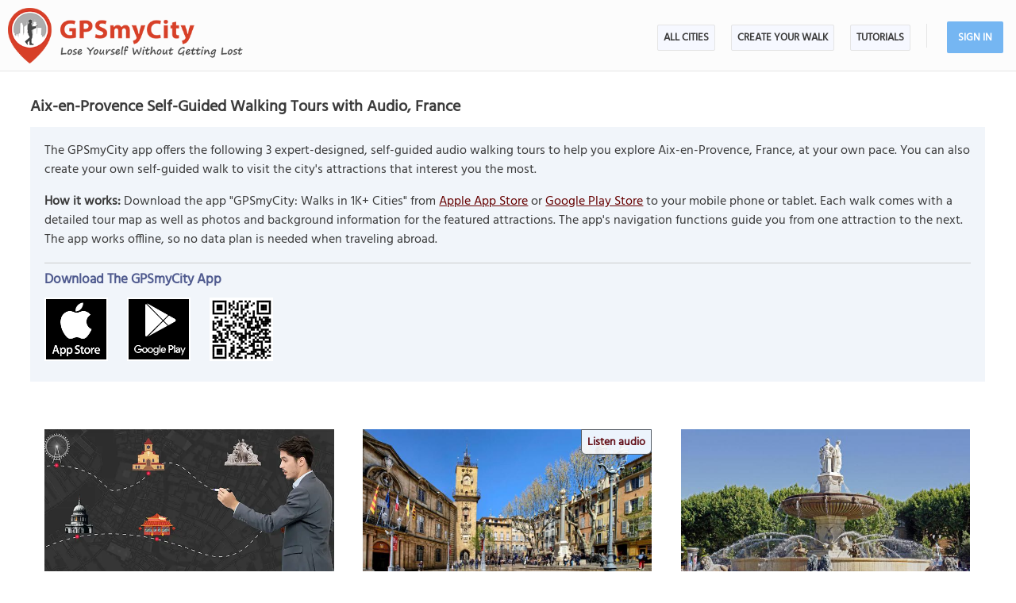

--- FILE ---
content_type: text/html; charset=UTF-8
request_url: https://www.gpsmycity.com/gps-tour-guides/aix-en-provence-2793.html
body_size: 7527
content:
<!DOCTYPE html>
<HTML lang="en">
<HEAD>
<META http-equiv="Content-Type" content="text/html; charset=utf-8">
<TITLE>Aix-en-Provence Self-Guided Walking Tours with Audio, France</TITLE>
<META name="keywords" content="Aix-en-Provence walks, Aix-en-Provence city walks, Aix-en-Provence walking tours, Aix-en-Provence self-guided walking tours, city walks in Aix-en-Provence, walking tours in Aix-en-Provence, GPS travel guides in Aix-en-Provence/France">
<META name="description" content="Self-guided walking tours in Aix-en-Provence, France. Follow these 3 expert designed self-guided walking tours to explore the city on foot at your own pace.">
<!--<META http-equiv="Last-Modified" content="Tue, 27 Jan 2026 13:06:54 GMT">-->
<META name="viewport" content="width=device-width, initial-scale=1">
<META property="og:type" content="website">
<META property="og:site_name" content="GPSmyCity">
<META property="og:title" content="Aix-en-Provence Self-Guided Walking Tours with Audio, France">
<META property="og:description" content="Self-guided walking tours in Aix-en-Provence, France. Follow these 3 expert designed self-guided walking tours to explore the city on foot at your own pace.">
<META property="og:url" content="https://www.gpsmycity.com/gps-tour-guides/aix-en-provence-2793.html">
<META property="og:image" content="https://www.gpsmycity.com/img/gd_pack/b484.webp">
<META property="og:image:type" content="image/webp">
<LINK rel="canonical" href="https://www.gpsmycity.com/gps-tour-guides/aix-en-provence-2793.html">
<META name="apple-itunes-app" content="app-id=417207307, affiliate-data=at=1010l9wd&ct=mobile">
<LINK rel="manifest" href="/dlnk/manifest.json">
<META name="theme-color" content="#555555">
<LINK rel="shortcut icon" href="/d/favicon.ico" type="image/x-icon">
<LINK rel="icon" href="/d/favicon-96px.png" type="image/png" sizes="96x96">
<LINK rel="icon" href="/d/favicon.png" type="image/png" sizes="256x256">
<LINK rel="icon" href="/d/favicon.svg" type="image/svg+xml" sizes="512x512">
<LINK rel="apple-touch-icon" href="/d/favicon.png" type="image/png" sizes="256x256">
<LINK rel="preload" href="/d/layout_v4.css" as="style">
<LINK rel="preload" href="/d/layout_v4.js" as="script">
<LINK rel="preload" href="/d/lazysizes/lazysizes.min.js" as="script">
<LINK rel="preload" href="https://code.jquery.com/jquery-3.7.1.min.js" as="script">
<LINK rel="stylesheet" type="text/css" href="/d/layout_v4.css">
<SCRIPT type="text/javascript" src="/d/layout_v4.js"></SCRIPT>
<SCRIPT type="text/javascript" src="https://code.jquery.com/jquery-3.7.1.min.js"></SCRIPT>
<SCRIPT type="text/javascript" src="/d/lazysizes/lazysizes.min.js" async=""></SCRIPT>
<LINK rel="preload" href="/d/lazysizes/plugins/unveilhooks/ls.unveilhooks.min.js" as="script">
<SCRIPT type="text/javascript" src="/d/lazysizes/plugins/unveilhooks/ls.unveilhooks.min.js"></SCRIPT>
</HEAD>
<BODY>
<SCRIPT type="application/ld+json">
{
"@context": "https://schema.org",
"@type": ["MobileApplication", "SoftwareApplication"],
"image": "https://www.gpsmycity.com/d/favicon.png",
"name": "Aix-en-Provence Self-Guided Walking Tours with Audio, France",
"description": "Self-guided walking tours in Aix-en-Provence, France. Follow these 3 expert designed self-guided walking tours to explore the city on foot at your own pace.",
"downloadURL": "https://apps.apple.com/us/app/id417207307",
"operatingSystem": "IOS",
"applicationCategory": ["TravelApplication", "Travel", "Navigation", "Maps", "Attractions", "Landmarks", "City Guides"],
"aggregateRating": {
"@type": "AggregateRating",
"ratingValue": "4.0",
"ratingCount": "2467"
},
"offers": {
"@type": "Offer",
"price": "0",
"priceCurrency": "USD"
},
"author": {
"@type": "Organization",
"url": "https://www.gpsmycity.com",
"logo": "https://www.gpsmycity.com/d/logo_gpsmycity.webp",
"name": "GPSmyCity Inc."
},
"url": "https://www.gpsmycity.com/gps-tour-guides/aix-en-provence-2793.html",
"screenshot":["https://is1-ssl.mzstatic.com/image/thumb/PurpleSource211/v4/d1/df/5a/d1df5ae8-d8dd-d393-0ab2-a40310203537/1.png/810x0w.webp","https://is1-ssl.mzstatic.com/image/thumb/PurpleSource211/v4/91/af/89/91af89c5-b5cf-d2d1-b666-33de49198067/2.png/810x0w.webp","https://is1-ssl.mzstatic.com/image/thumb/PurpleSource221/v4/36/89/f9/3689f977-c4f3-6533-b2ee-187e8fd33d64/3.png/810x0w.webp","https://is1-ssl.mzstatic.com/image/thumb/PurpleSource221/v4/60/6a/91/606a915d-a809-e0b1-541e-7f61ba8be6b6/4.png/810x0w.webp","https://is1-ssl.mzstatic.com/image/thumb/PurpleSource211/v4/e3/a2/82/e3a28282-3092-b92c-d339-154b5403fde2/5_U002b.png/810x0w.webp","https://is1-ssl.mzstatic.com/image/thumb/PurpleSource221/v4/95/4a/57/954a57d2-5742-7e6d-0d27-7c82c941be45/6.png/810x0w.webp"]
}
</SCRIPT>
<SCRIPT type="application/ld+json">
{
"@context": "https://schema.org",
"@type": ["MobileApplication", "SoftwareApplication"],
"image": "https://www.gpsmycity.com/d/favicon.png",
"name": "Aix-en-Provence Self-Guided Walking Tours with Audio, France",
"description": "Self-guided walking tours in Aix-en-Provence, France. Follow these 3 expert designed self-guided walking tours to explore the city on foot at your own pace.",
"downloadURL": "https://play.google.com/store/apps/details?id=com.gpsmycity.iwtmaster",
"operatingSystem": "Android",
"applicationCategory": ["TravelApplication", "Travel", "Navigation", "Maps", "Attractions", "Landmarks", "City Guides"],
"aggregateRating": {
"@type": "AggregateRating",
"ratingValue": "4.2",
"ratingCount": "2788"
},
"offers": {
"@type": "Offer",
"price": "0",
"priceCurrency": "USD"
},
"author": {
"@type": "Organization",
"url": "https://www.gpsmycity.com",
"logo": "https://www.gpsmycity.com/d/logo_gpsmycity.webp",
"name": "GPSmyCity Inc."
},
"url": "https://www.gpsmycity.com/gps-tour-guides/aix-en-provence-2793.html",
"screenshot":["https://play-lh.googleusercontent.com/E96VsDrTa8CABEO8Uz5qeIl9FKtFU7wJyDaid7d-1LGGXi1GaY32gXjwcsaO-kpneIg=w2560-h1440-rw","https://play-lh.googleusercontent.com/PIYMrq3V8Okpfql15UHsdo9k4uiq5T0IcWCd1Jwk2LlNVCvXjrYHcihU4zcaWAvvKM0=w2560-h1440-rw","https://play-lh.googleusercontent.com/eRNqBx8_1aGaKdYBMFci2n-JWEqwnMREgKkX01ONH-FKxlYpIQYu6Xu65Vz_lyG8OA=w2560-h1440-rw","https://play-lh.googleusercontent.com/YOEzHRyMwwtQAMEM3ttXqQKCHzg9hvP_Q3dRgwLeENyAhrgPuH6bqMtQkrlbPPgKQ7U=w2560-h1440-rw","https://play-lh.googleusercontent.com/kXeI7mhO4JTu4Y5bN4DkaH5w0mIomyolJzoqjJ9rLxvpawUAC4Z40wW3X1eDBd4wih2i=w2560-h1440-rw","https://play-lh.googleusercontent.com/wM0i6S43jXFVSKnTdxRFDHxOZZ9qSemgjAXy_rVKThLcu8AJiEdDjT-CPyA-ZtfHjcQ=w2560-h1440-rw","https://play-lh.googleusercontent.com/lHExDlRFDyhg5TykwDH9pKU_n8zlBtGAhpS-3RYEvsS3LvO_uDlMpMygVEaxcfUPNG7a=w2560-h1440-rw"]
}
</SCRIPT>
<!-- .Lazy() -->
<DIV id="mdiv">
<!-- { mbody -->
<DIV id="mbody">
<!-- { mtop -->
<header>
<DIV id="mtop">
<A class="logo" title="GPSmyCity city walks app" href="/"></A>
<UL class="menu">
<LI><A href="/gps-tour-guides/index.html">All Cities</A></LI>
<LI class="exp4"><A href="/create-custom-walk.html">Create Your Walk</A></LI>
<LI><A href="/articles/index.html">Articles</A></LI>
<SCRIPT>show_user_acc_blk(1);</SCRIPT>
</UL>
<DIV class="js_menu" onClick="show_js_menu(1)"></DIV>
<DIV class="js_inner">
<SCRIPT>show_js_inner();</SCRIPT>
</DIV>
</DIV>
</header>
<!-- } mtop -->
<!-- { mdata -->
<main>
<DIV id="mdata">
<DIV id="summary_pg">
<H1 style="margin-bottom:10px">Aix-en-Provence Self-Guided Walking Tours with Audio, France</H1>
<DIV class="tbl" style="font-size:var(--ft16); margin-bottom:30px">
<DIV class="gradient_block tbl">
<DIV class="inner">
<DIV>
The GPSmyCity app offers the following 3 expert-designed, self-guided audio walking tours to help you explore Aix-en-Provence, France, at your own pace. You can also create your own self-guided walk to visit the city's attractions that interest you the most.
<P><B>How it works:</B> Download the app "GPSmyCity: Walks in 1K+ Cities" from <A href="/dlnk/?view=dest&id=2793&src=2" onClick="ga('send', 'event', 'Ev', 'clog', 'city_i');" target="_blank" rel="nofollow">Apple App Store</A> or <A href="/dlnk/?view=dest&id=2793&src=3" onClick="ga('send', 'event', 'Ev', 'clog', 'city_a');" target="_blank" rel="nofollow">Google Play Store</A> to your mobile phone or tablet. Each walk comes with a detailed tour map as well as photos and background information for the featured attractions. The app's navigation functions guide you from one attraction to the next. The app works offline, so no data plan is needed when traveling abroad.
</DIV>
<DIV class="addon" style="margin:15px 0">
<HR>
<H3 style="margin-bottom:10px">Download The GPSmyCity App</H3>
<A href="/dlnk/?view=dest&id=2793&src=2" onClick="ga('send', 'event', 'Ev', 'clog', 'city_i');" target="_blank" rel="nofollow"><IMG class="lazyload" src="/d/dot.png" data-src="/d/getapp_itunes_icon.png" title="Download 'GPSmyCity: Walks in 1K+ Cities' app for IOS" width="80"></A>
<A href="/dlnk/?view=dest&id=2793&src=3" onClick="ga('send', 'event', 'Ev', 'clog', 'city_a');" target="_blank" rel="nofollow" style="margin-left:20px"><IMG class="lazyload" src="/d/dot.png" data-src="/d/getapp_gplay_icon.png" title="Download 'GPSmyCity: Walks in 1K+ Cities' app for Android" width="80"></A>
<A href="/dlnk/?view=dest&id=2793&src=4" onClick="ga('send', 'event', 'Ev', 'clog', 'city_qr');" target="_blank" rel="nofollow" style="margin-left:20px"><IMG class="lazyload" src="/d/dot.png" data-src="/d/getapp_qrcode_icon.png" title="Download 'GPSmyCity: Walks in 1K+ Cities' app" width="80"></A>
</DIV>
</DIV>
</DIV>
</DIV>
<DIV class="block_one pro_row_block">
<DIV class="sfg_list tbl">
<DIV><A href="/gps-tour-guides/aix-en-provence-2793.html?cstour" data-lnk="/user/index.php?do=create_cs_tour&loc_id=2793" class="cs_city_wnd" onClick="ga('send', 'event', 'Ev', 'clog', 'create_cs_city');">
<IMG class="lazyload" src="/d/0-640.jpg" data-src="/d/cs_walk_img.webp" alt="Create Your Own Walking Tour"></A>
<H3><SPAN>Custom Walk: </SPAN><A href="/gps-tour-guides/aix-en-provence-2793.html?cstour" data-lnk="/user/index.php?do=create_cs_tour&loc_id=2793" class="cs_city_wnd" onClick="ga('send', 'event', 'Ev', 'clog', 'create_cs_city');">Create Your Own Walking Tour</A></H3>
</DIV>
<DIV><A href="/tours/aix-en-provence-introduction-walking-tour-6867.html">
<IMG class="lazyload" src="/d/0-640.jpg" data-src="/img/gd/6867.jpg" alt="Aix-en-Provence Introduction Walking Tour">
<DIV class="mp3_cls">
<B id="audio_trigger_6867">(Listen audio)</B>
<audio id="mp3_audio_6867" preload="none">
<source src="/mp3_tour/6867.mp3" type="audio/mpeg">
</audio>
</DIV>
</A>
<H3><SPAN>Audio Guide: </SPAN><A href="/tours/aix-en-provence-introduction-walking-tour-6867.html">Aix-en-Provence Introduction Walking Tour</A></H3>
</DIV>
<DIV><A href="/tours/aix-en-provence-fountains-and-squares-tour-6868.html">
<IMG class="lazyload" src="/d/0-640.jpg" data-src="/img/gd/6868.jpg" alt="Aix-en-Provence Fountains and Squares Tour">
</A>
<H3><SPAN>Sightseeing Walk: </SPAN><A href="/tours/aix-en-provence-fountains-and-squares-tour-6868.html">Aix-en-Provence Fountains and Squares Tour</A></H3>
</DIV>
<DIV><A href="/tours/in-the-footsteps-of-paul-cezanne-6869.html">
<IMG class="lazyload" src="/d/0-640.jpg" data-src="/img/gd/6869.jpg" alt="In the Footsteps of Paul Cézanne">
<DIV class="mp3_cls">
<B id="audio_trigger_6869">(Listen audio)</B>
<audio id="mp3_audio_6869" preload="none">
<source src="/mp3_tour/6869.mp3" type="audio/mpeg">
</audio>
</DIV>
</A>
<H3><SPAN>Audio Guide: </SPAN><A href="/tours/in-the-footsteps-of-paul-cezanne-6869.html">In the Footsteps of Paul Cézanne</A></H3>
</DIV>
<DIV><A href="/blog/art-and-food-in-aix-en-provence-1701.html">
<IMG class="lazyload" src="/d/0-640.jpg" data-src="/img/adp/1701.jpg" alt="Art and Food in Aix-en-Provence">
</A>
<H3><SPAN>Insider Tips: </SPAN><A href="/blog/art-and-food-in-aix-en-provence-1701.html">Art and Food in Aix-en-Provence</A></H3>
</DIV>
<DIV><A href="/blog/breakfast-in-the-market-place-and-cezannes-studio-1708.html">
<IMG class="lazyload" src="/d/0-640.jpg" data-src="/img/adp/1708.jpg" alt="Breakfast in the Market Place and Cezanne's Studio">
</A>
<H3><SPAN>Insider Tips: </SPAN><A href="/blog/breakfast-in-the-market-place-and-cezannes-studio-1708.html">Breakfast in the Market Place and Cezanne's Studio</A></H3>
</DIV>
<DIV><A href="/blog/good-king-rene-and-his-fountain--aix-en-provence-4685.html">
<IMG class="lazyload" src="/d/0-640.jpg" data-src="/img/adp/4685.jpg" alt="Good King Rene and His Fountain, Aix-en-Provence">
</A>
<H3><SPAN>Insider Tips: </SPAN><A href="/blog/good-king-rene-and-his-fountain--aix-en-provence-4685.html">Good King Rene and His Fountain, Aix-en-Provence</A></H3>
</DIV>
<DIV><A href="/blog/aix-en-provence-our-top-10-things-to-see-in-the-city-7812.html">
<IMG class="lazyload" src="/d/0-640.jpg" data-src="/img/adp/7812.jpg" alt="Aix-en-Provence Our Top 10 Things to See in the City">
</A>
<H3><SPAN>Insider Tips: </SPAN><A href="/blog/aix-en-provence-our-top-10-things-to-see-in-the-city-7812.html">Aix-en-Provence Our Top 10 Things to See in the City</A></H3>
</DIV>
<DIV><A href="/blog/aix-en-provence-city-guide-for-visitors-8726.html">
<IMG class="lazyload" src="/d/0-640.jpg" data-src="/img/adp/8726.jpg" alt="Aix-en-Provence City Guide for Visitors">
</A>
<H3><SPAN>Insider Tips: </SPAN><A href="/blog/aix-en-provence-city-guide-for-visitors-8726.html">Aix-en-Provence City Guide for Visitors</A></H3>
</DIV>
</DIV>
<DIV id="leaders_block" style="margin-bottom:40px; padding:15px; border:2px solid #ffc15b; border-radius:5px; background-color:#fffff8">
<H2>Mayoral Race Leaderboard</H2>
With the GPSmyCity app, every attraction counts! Stamp your way through local sights, as you explore the city, and you might just earn the title of Exploration Mayor.
<BR>
<BR><span style="color:red" class="required">*</span> <B>ozgurs</B> ("Exploration Mayor", stamped <B>59.52%</B> of city sights)<BR><span style="color:red" class="required">*</span> <B>Family213</B> ("Emeritus Mayor", stamped <B>50.00%</B> of city sights)<BR><span style="color:red" class="required">*</span> <B>markohanke</B> ("Emeritus Mayor", stamped <B>42.86%</B> of city sights)
<BR><BR>
Think you can top the leaderboard? <B><A href="/dlnk/?view=dest&id=2793&src=4" onClick="ga('send', 'event', 'Ev', 'clog', 'city_mayor');" target="_blank" rel="nofollow">Download the app</A></B> and join the race today!
</DIV>
</DIV>
<STYLE>
DIV#wnd_div { width:100%; height:100%; /*margin-top:-30px*/ }
DIV#wnd_div #cstour_pg { margin:0 0 60px 0; box-sizing:border-box; border:2px solid #75b6f2 }
#mtop H1 { padding:15px 2%; box-sizing:border-box; font-size:36px; color:#c75546; display:block; height:90px; white-space:nowrap; overflow:hidden; text-overflow:ellipsis; text-shadow:0 0 0.03em #000 }
DIV.sfg_list > DIV > A { position:relative; display:block }
DIV.sfg_list > DIV DIV.mp3_cls { position:absolute; right:0px; top:00px; padding:3px 7px; background-color:#fff; border-radius:0px 0 6px 6px; border:1px solid #555; opacity:0.9; display:block }
DIV.sfg_list > DIV DIV.mp3_cls:hover { border:1px solid #df5f4d; opacity:1 }
DIV.sfg_list > DIV DIV.mp3_cls B { font-size:var(--ft14); cursor:pointer; }
DIV.sfg_list > DIV DIV.mp3_cls_active { border:1px solid #505B8F; background-color:#E1A89D }
@media (max-width:640px) {
#mtop H1 { font-size:30px; padding:20px 2%; }
}
</STYLE>
<SCRIPT>
$(function() {
var objPlaying = null;
const txtListen = "Listen audio";
const txtPause = "Pause audio";
$.each($("DIV.mp3_cls"), function(k, obj) {
var el = $(obj);
var txtBlock = el.find("B[id^='audio_trigger_']");
var mp3_id = el.find("audio[id^='mp3_audio_']").attr('id');
var audioBlock = document.getElementById(mp3_id);
txtBlock.text(txtListen);
el.click({txt: txtBlock, mp3: audioBlock, id: mp3_id}, function(ev) {
ev.preventDefault();
const tBlock = ev.data.txt;
const aBlock = ev.data.mp3;
const iBlock = ev.data.id;
var prevPaused = false;
if (objPlaying != null && objPlaying != iBlock) {
document.getElementById(objPlaying).pause();
prevPaused = true;
}
if (el.attr('init') > 0) {
if (el.attr('init') == 2) {
if (objPlaying != null && !prevPaused)
aBlock.pause();
else if (aBlock)
aBlock.play();
}
return;
}
const runListener = function() {
tBlock.text(txtPause);
objPlaying = iBlock;
aBlock.addEventListener('play', runListener);
el.addClass("mp3_cls_active");
if (el.attr('init') != 2) {
el.attr('init', 2);
ga('send', 'event', 'Ev', 'clog', 'mp3_audio_city');
}
};
const endListener = function() {
tBlock.text(txtListen);
objPlaying = null;
el.removeClass("mp3_cls_active");
};
aBlock.addEventListener('canplay', runListener);
aBlock.addEventListener('pause', endListener);
aBlock.addEventListener('ended', endListener);
aBlock.play();
el.attr('init', 1);
});
});
var cs_city_wnd = $("DIV.sfg_list .cs_city_wnd");
if (cs_city_wnd.length < 1)
return;
wnd_div_ok = false;
wnd_div = $("<DIV id='wnd_div'></DIV>");
cs_city_wnd.click(dsp_cs_form_click);
cs_form_url = cs_city_wnd.attr("data-lnk");
if (document.location.search.match(/cstour/))
wnd_div.load(cs_form_url, load_completed);
else if (rg = document.location.search.match(/hid\=[\d]+/))
wnd_div.load(cs_form_url + "&" + rg[0], function(ev) { load_completed(ev, false); });
else if (document.location.href.match(/\?leaders/))
{
goto_el("#leaders_block");
wnd_div.load(cs_form_url, function(ev) { load_completed(ev, false); });
}
else
$(window).bind('scroll', dsp_cs_form_scroll);
function dsp_cs_form_click(ev)
{
ev.preventDefault();
if (wnd_div_ok)
goto_el("#cstour_pg");
else
{
$(window).unbind('scroll');
wnd_div.load(cs_form_url, load_completed);
}
}
function dsp_cs_form_scroll(ev)
{
if ($(window).scrollTop() + $(window).height() > $("DIV.sfg_list").offset().top + $("DIV.sfg_list").height() - 300)
{
$(window).unbind('scroll');
wnd_div.load(cs_form_url, function(ev) { load_completed(ev, false); });
}
}
function load_completed(ev, doscroll = true)
{
wnd_html = wnd_div.find("#default_pg").html(); //#cstour_pg
//$("#mdata").html(wnd_html);
if (typeof wnd_html == 'undefined')
return;
wnd_div_ok = true;
wnd_div.html(wnd_html);
//$("DIV.sfg_list > DIV:nth-child(1)").hide();
wnd_div.insertAfter("DIV.pro_row_block");
$("#form_ok").hide();
//$("DIV.gradient_block").hide();
// check if ht_name is predefined for external use
if (typeof ht_name !== 'undefined' && ht_name != "")
{
$("#mtop").html("<H1>"+ ht_name +"</H1>")
$("#mfoot NAV DIV.nav").html("<STYLE>@media (max-width:840px) {	#mfoot { height:290px }	}</STYLE>");
$("#mfoot DIV.share_btn").html("");
}
if (doscroll)
goto_el("#cstour_pg");
}
function goto_el(elem)
{
var obj = $(elem);
if (obj.length > 0)
{
var tm = (elem == "#leaders_block" ? 1500 : 300);
setTimeout(() => {
var xtop = obj.offset().top;
if ($("#mtop").css("position") == "fixed")
xtop -= $("#mtop").height();
$("html, body").animate({ scrollTop: parseInt(xtop) - 20 }, 500);
}, tm);
}
}
});
</SCRIPT>
</DIV>
<!-- { most_popular -->
<DIV style="background-color:#f9f9fb; clear:both" class="most_popular_blk tbl">
<DIV id="most_popular">
<DIV>
<DIV style="float:left"><H2>The Most Popular Cities</H2></DIV>
<DIV class="view_all"> / <A href="/gps-tour-guides/index.html" title="List of Cities Available in the App">view all</A></DIV>
</DIV>
<DIV class="city_list_row">
<DIV><A href="/gps-tour-guides/amsterdam-512.html">Amsterdam</A></DIV>
<DIV><A href="/gps-tour-guides/athens-496.html">Athens</A></DIV>
<DIV><A href="/gps-tour-guides/barcelona-524.html">Barcelona</A></DIV>
<DIV><A href="/gps-tour-guides/berlin-492.html">Berlin</A></DIV>
<DIV><A href="/gps-tour-guides/boston-566.html">Boston</A></DIV>
<DIV><A href="/gps-tour-guides/brussels-479.html">Brussels</A></DIV>
<DIV><A href="/gps-tour-guides/budapest-497.html">Budapest</A></DIV>
<DIV><A href="/gps-tour-guides/chicago-567.html">Chicago</A></DIV>
<DIV><A href="/gps-tour-guides/copenhagen-485.html">Copenhagen</A></DIV>
<DIV><A href="/gps-tour-guides/corfu-5893.html">Corfu</A></DIV>
<DIV><A href="/gps-tour-guides/dubrovnik-2534.html">Dubrovnik</A></DIV>
<DIV><A href="/gps-tour-guides/edinburgh-520.html">Edinburgh</A></DIV>
<DIV><A href="/gps-tour-guides/florence-1947.html">Florence</A></DIV>
<DIV><A href="/gps-tour-guides/granada-4161.html">Granada</A></DIV>
<DIV><A href="/gps-tour-guides/istanbul-1945.html">Istanbul</A></DIV>
<DIV><A href="/gps-tour-guides/krakow-3203.html">Krakow</A></DIV>
<DIV><A href="/gps-tour-guides/kyoto-1958.html">Kyoto</A></DIV>
<DIV><A href="/gps-tour-guides/lisbon-515.html">Lisbon</A></DIV>
<DIV><A href="/gps-tour-guides/london-530.html">London</A></DIV>
<DIV><A href="/gps-tour-guides/madrid-523.html">Madrid</A></DIV>
<DIV><A href="/gps-tour-guides/montreal-554.html">Montreal</A></DIV>
<DIV><A href="/gps-tour-guides/munich-494.html">Munich</A></DIV>
<DIV><A href="/gps-tour-guides/mykonos-3004.html">Mykonos</A></DIV>
<DIV><A href="/gps-tour-guides/naples-5004.html">Naples</A></DIV>
<DIV><A href="/gps-tour-guides/new-york-1915.html">New York</A></DIV>
<DIV><A href="/gps-tour-guides/paris-488.html">Paris</A></DIV>
<DIV><A href="/gps-tour-guides/porto-3570.html">Porto</A></DIV>
<DIV><A href="/gps-tour-guides/prague-484.html">Prague</A></DIV>
<DIV><A href="/gps-tour-guides/quebec-city-5549.html">Quebec City</A></DIV>
<DIV><A href="/gps-tour-guides/rome-500.html">Rome</A></DIV>
<DIV><A href="/gps-tour-guides/seville-4143.html">Seville</A></DIV>
<DIV><A href="/gps-tour-guides/split-2536.html">Split</A></DIV>
<DIV><A href="/gps-tour-guides/tokyo-405.html">Tokyo</A></DIV>
<DIV><A href="/gps-tour-guides/valletta-506.html">Valletta</A></DIV>
<DIV><A href="/gps-tour-guides/venice-1970.html">Venice</A></DIV>
<DIV><A href="/gps-tour-guides/vienna-477.html">Vienna</A></DIV>
</DIV>
</DIV>
</DIV>
<!-- } most_popular -->
</DIV>
</main>
<!-- } mdata -->
<!-- { mfoot -->
<FOOTER>
<DIV id="mfoot">
<DIV class="inner">
<DIV class="left">
<DIV class="hd">GPSmyCity Inc</DIV>
<DIV class="copy_blob">Self-guided walking tours apps on iOS and Android for exploring cities on foot - they make bus tours obsolete!</DIV>
<DIV class="copy">&copy; 2026 GPSmyCity Inc. All Rights Reserved.</DIV>
</DIV>
<DIV class="right">
<NAV>
<DIV class="nav">
<UL>
<LI><A href="/about-us.html">About</A></LI>
<LI><A href="/gps-tour-guides/index.html">All Cities</A></LI>
<LI><A href="/mobile-app.html">Tutorials</A></LI>
<LI><A href="/create-custom-walk.html">Create a Walk</A></LI>
<LI><A href="/articles/index.html">Articles</A></LI>
<LI><A href="/privacy-policy.html">Privacy Policy</A></LI>
<LI><A href="/terms.html">Terms</A></LI>
<LI><A href="/disclosure.html">Disclosure</A></LI>
<LI><A href="/content-contribution.html">Content Contribution</A></LI>
</UL>
</DIV>
</NAV>
<DIV class="buttons">
<DIV class="app_btn">
<A href="/dlnk/?act=store&go=itunes" onClick="ga('send', 'event', 'Ev', 'clog', 'mfoot_i');" rel="nofollow" target="_blank"><IMG class="lazyload" src="/d/dot.png" data-src="/d/get_the_app_itunes_btn.png" title="Download 'GPSmyCity: Walks in 1K+ Cities app' for IOS"></A>
<A href="/dlnk/?act=store&go=gplay" onClick="ga('send', 'event', 'Ev', 'clog', 'mfoot_a');" rel="nofollow" target="_blank" style="margin-left:20px"><IMG class="lazyload" src="/d/dot.png" data-src="/d/get_the_app_gplay_btn.png" title="Download 'GPSmyCity: Walks in 1K+ Cities app' for Android"></A>
</DIV>
<DIV class="share_btn">
<A href="https://www.facebook.com/gpsmycity/" target="_blank" rel="nofollow noopener"><IMG class="lazyload" src="/d/dot.png" data-src="/d/btn_facebook.png" title="GPSmyCity on Facebook"></A>
<A href="https://www.pinterest.com/gpsmycity/" target="_blank" rel="nofollow noopener"><IMG class="lazyload" src="/d/dot.png" data-src="/d/btn_pinterest.png" title="GPSmyCity on Pinterest"></A>
<A href="https://www.youtube.com/@gpsmycity" target="_blank" rel="nofollow noopener"><IMG class="lazyload" src="/d/dot.png" data-src="/d/btn_youtube.png" title="GPSmyCity on YouTube"></A>
</DIV>
</DIV>
</DIV>
</DIV>
</DIV>
</FOOTER>
<!-- } mfoot -->
</DIV>
<!-- } mbody -->
</DIV>
<!-- { google GA4 -->
<SCRIPT async src="https://www.googletagmanager.com/gtag/js?id=G-DGGE0QZQWQ"></SCRIPT>
<SCRIPT>
window.dataLayer = window.dataLayer || [];
function gtag(){dataLayer.push(arguments);}
gtag('consent', 'default', {
'ad_storage': 'denied',
'ad_user_data': 'denied',
'ad_personalization': 'denied',
'analytics_storage': 'denied',
'region': ['BE', 'BG', 'CZ', 'DK', 'DE', 'EE', 'IE', 'GR', 'ES', 'FR', 'HR', 'IT', 'CY', 'LV', 'LT', 'LU', 'HU', 'MT', 'NL', 'AT', 'PL', 'PT', 'RO', 'SI', 'SK', 'FI', 'SE'],
'wait_for_update': 500
});
gtag('js', new Date());
gtag('config', 'G-DGGE0QZQWQ', { traffic_type: (navigator.webdriver || !navigator.userAgent || navigator.userAgent.length < 25 ? "-" : location.origin) });
function ga(p1, p2, p3, p4, p5) { gtag(p2, p5, {'event_category': p4}); }
function isBtRes() {
return ['1024x1024','1280x1200','1024x10000','1366x1366']
.includes(`$x$`);
}
if (isBtRes()) {
new Image().src = "/d/dot.png?ua=" + navigator.userAgent;
}
</SCRIPT>
<!-- } google GA4 -->
<!-- { mediavine -->
<SCRIPT>
window.addEventListener("load", function() {
var script = document.createElement('script');
script.setAttribute('DATA-NOPTIMIZE', "1");
script.setAttribute('DATA-CFASYNC', "false");
script.setAttribute("defer", "true");
script.src = "https://scripts.mediavine.com/tags/gps-my-city.js";
document.body.appendChild(script);
const cmpEventHandler=function({detail:detail=Object}){if(detail==='tcfApiReady'){const a=function(b,c){if(c&&(b['eventStatus']==='tcloaded'||b['eventStatus']==='useractioncomplete')){var d=Object['keys'](b['purpose']['consents'])['length']>0xa;for(let e in b['purpose']['consents']){if(!b['purpose']['consents'][e]){d=![];break;}}d&&gtag('consent','update',{'ad_user_data':'granted','ad_personalization':'granted','ad_storage':'granted','analytics_storage':'granted'}),window['__tcfapi']('removeEventListener',0x2,f=>{},b['listenerId']);}};window['__tcfapi']('addEventListener',0x2,a);}};window['addEventListener']('mediavineCmp',cmpEventHandler);
});
</SCRIPT>
<!-- } mediavine -->
</BODY>
</HTML>